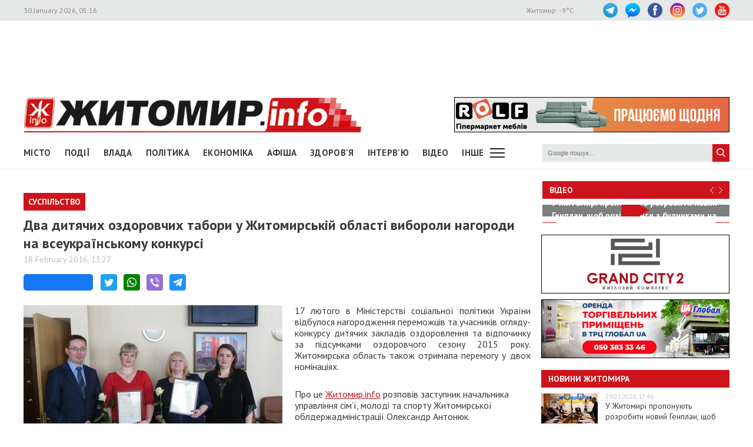

--- FILE ---
content_type: text/html; charset=UTF-8
request_url: https://www.zhitomir.info/news_154708.html
body_size: 12993
content:
    <!DOCTYPE html>
    <html lang="uk-UA">
    <head>
        <meta charset="UTF-8">
        <meta http-equiv="X-UA-Compatible" content="IE=edge">
        <meta name="viewport" content="width=device-width, initial-scale=1.0, maximum-scale=1.0, user-scalable=no"/>
        <meta name="csrf-param" content="_fCSRF">
    <meta name="csrf-token" content="jvuQggzu6vjA1qoU1sVzElcjwRQYVM18vu33mOuLbGWadtKkzammAIke7nuic5_m1y2EuO7uXBINDOCXM8WntA==">
        <title>Житомир.info | Два дитячих оздоровчих табори у Житомирській області вибороли нагороди на всеукраїнському конкурсі</title>
        <meta name="description" content="17 лютого в Міністерстві соціальної політики України відбулося нагородження переможців та учасників огляду-конкурсу дитячих закладів оздоровлення та відпочинку за підсумками оздоровчого сезону 2015 року.&amp;nbsp;">
<meta name="keywords" content="Два дитячих оздоровчих табори у Житомирській області вибороли нагороди на всеукраїнському конкурсі, новини, Житомир">
<meta property="og:url" content="https://www.zhitomir.info/news_154708.html">
<meta property="og:type" content="website">
<meta property="og:title" content="Два дитячих оздоровчих табори у Житомирській області вибороли нагороди на всеукраїнському конкурсі">
<meta property="og:description" content="17 лютого в Міністерстві соціальної політики України відбулося нагородження переможців та учасників огляду-конкурсу дитячих закладів оздоровлення та відпочинку за підсумками оздоровчого сезону 2015 року.&amp;nbsp;">
<meta property="og:image" content="https://www.zhitomir.info/f/images/2016/02/18/154708/2016-02-18filibsk_w440_h290.JPG">
<meta property="fb:app_id" content="508313339184030">
<link href="/css/main.css?v=1761666983" rel="stylesheet">
<link href="/css/owl.carousel.min.css?v=1573326193" rel="stylesheet">
<link href="/css/owl.theme.default.min.css?v=1573326193" rel="stylesheet">
<link href="/css/pickmeup.css?v=1694715314" rel="stylesheet">
<link href="/css/socicons.css?v=1694715220" rel="stylesheet">        <!-- Google tag (gtag.js) -->
            <script async src='https://www.googletagmanager.com/gtag/js?id=G-EL688SL3LD'></script>
            <script>
              window.dataLayer = window.dataLayer || [];
              function gtag(){dataLayer.push(arguments);}
              gtag('js', new Date());
            
              gtag('config', 'G-EL688SL3LD');
            </script>                <script data-ad-client="ca-pub-3822420348814662" async src="https://pagead2.googlesyndication.com/pagead/js/adsbygoogle.js"></script>        <script async src="https://securepubads.g.doubleclick.net/tag/js/gpt.js"></script>
        <script>
          window.googletag = window.googletag || {cmd: []};
          googletag.cmd.push(function() {
            googletag.defineSlot("/21766503491/ZInfo_top", [970, 90], "div-gpt-ad-1573221914857-0").addService(googletag.pubads());
            googletag.pubads().enableSingleRequest();
            googletag.enableServices();
          });
        </script>        <script>
        function banner(url,event){
            gtag('event', url,{
                 'event_category': event,
                 'event_label': url,
            });
        }         
    </script>    </head>
    <body>
        <div class="top-line">
        <div class="wrapper">
            <span class="date">30 January 2026, 05:16</span>
            <ul class="soc-link">
                <li class="t"><a target="_blank" href="https://t.me/zhytomir_info"></a></li>
                <li class="m"><a target="_blank" href="https://m.me/zhitomir.info.bot"></a></li>
                <li class="fb"><a target="_blank" href="https://www.facebook.com/www.zhitomir.info/"></a></li>
                <li class="insta"><a target="_blank" href="https://instagram.com/zhitomir.info/"></a></li>
                <li class="twitter"><a target="_blank" href="http://twitter.com/#!/ZhitomirInfo"></a></li>
                <li class="youtube"><a target="_blank" href="http://www.youtube.com/user/ZhitomirInfo"></a></li>
            </ul>
            <span class="weather">Житомир: <span id="t">  </span>°C</span>
        </div>
    </div>
    <div class="wrapper main-block">

        <div class="top-banner">
            <!-- /21766503491/ZInfo_top -->
        <div id='div-gpt-ad-1573221914857-0' style='width: 970px; height: 90px;'>
          <script>
            googletag.cmd.push(function() { googletag.display('div-gpt-ad-1573221914857-0'); });
          </script>
        </div>            <!--<div id="rontar_adplace_13954"></div>
            <script type="text/javascript">
                (function (w, d, n) {
                var ri = { rontar_site_id: 4957, rontar_adplace_id: 13954, rontar_place_id: 'rontar_adplace_13954', adCode_rootUrl: '//adcode.rontar.com/' };
                w[n] = w[n] || [];
                w[n].push(
                ri
                );
                var a = document.createElement('script');
                a.type = 'text/javascript';
                a.async = true;
                a.src = '//adcode.rontar.com/rontar2_async.js?rnd=' + Math.round(Math.random() * 100000);
                var b = document.getElementById('rontar_adplace_' + ri.rontar_adplace_id);
                b.parentNode.insertBefore(a, b);
                })(window, document, 'rontar_ads');
            </script>-->
        </div>
        <div class="logo-line">
            <div class="logo">
                <a href="/"></a>
            </div>
            <div class="mobile-menu"><a href="" class="menu-ico"></a></div>
            <div class="main-banner">
                <div id="rolf 24 06 2022" class="banner-wrap "><iframe src="/f/images/banner/630/index.html" width="468" height="60" onload="banner(&#039;http://rolf.ua/&#039;, &#039;load&#039;);" frameborder="no"></iframe><a class="banner-link" href="http://rolf.ua/" onclick="banner(&#039;http://rolf.ua/&#039;, &#039;click&#039;);" target="_blank" style="width:468px; height:60px"> </a></div>            </div>
            <div class="main-banner-mob">
                <div id="Автошкола 365 18.03.-18.04.25" class="banner-wrap "><iframe src="/f/images/banner/901/index.html" width="320" height="50" onload="banner(&#039;https://www.365.org.ua/&#039;, &#039;load&#039;);" frameborder="no"></iframe><a class="banner-link" href="https://www.365.org.ua/" onclick="banner(&#039;https://www.365.org.ua/&#039;, &#039;click&#039;);" target="_blank" style="width:320px; height:50px"> </a></div>            </div>
        </div>
    </div>

    <div class="wrapper-menu">

        <div class="wrapper main-block">
            <div class="menu">

                <ul class="main-menu"><li><a href="newscat_2.html">Місто</a></li><li><a href="newscat_6.html">Події</a></li><li><a href="newscat_8.html">Влада</a></li><li><a href="newscat_10.html">Політика</a></li><li><a href="newscat_1.html">Економіка</a></li><li><a href="/afisha.html">АФІША</a></li><li><a href="newscat_24.html">Здоров'я</a></li><li><a href="newscat_7.html">Інтерв'ю</a></li><li><a href="https://www.youtube.com/channel/UCJ27GxNvDOamL-AGDL_SpiA" target="_blank">ВІДЕО</a></li><li><a id="sub-menu-btn" href="#">Інше</a></li></ul><div id="sub-menu" class="sub-menu"><div class="wrapper"><li><a href="/posts.html">Блоги</a></li><li><a href="/newscat_21.html">Фоторепортаж</a></li><li><a href="newscat_22.html">Діалоги</a></li><li><a href="newscat_23.html">Тема дня</a></li><li><a href="newscat_15.html">ДОПОМОГА</a></li><li><a href="newscat_5.html">Культура</a></li><li><a href="newscat_20.html">Ціни в Житомирі</a></li><li><a href="newscat_14.html">Новини компаній</a></li><li><a href="newscat_9.html">Суспільство</a></li><li><a href="newscat_17.html">Дозвілля</a></li><li><a href="/tag?s=коронавірус">COVID-19</a></li><i id="sub-menu-close" class="ico-close"></i></div></div>                <div class="search">
                    <form action="/googlesearchresult.html" method="get">
                        <div><input type="text" name="s" placeholder="Google пошук..."/></div>
                        <a></a>
                    </form>
                </div>
            </div>
        </div>
    </div>
    <div class="wrapper main-block">
        <div class="content">
            <div class="main-banner-mob">
                <div id="Океан 18 04 2022 Моб" class="banner-wrap "><iframe src="/f/images/banner/607/index.html" width="320" height="50" onload="banner(&#039;https://okean-okna.com.ua/&#039;, &#039;load&#039;);" frameborder="no"></iframe><a class="banner-link" href="https://okean-okna.com.ua/" onclick="banner(&#039;https://okean-okna.com.ua/&#039;, &#039;click&#039;);" target="_blank" style="width:320px; height:50px"> </a></div>            </div>
            <div class="main-content">
                
<div class="news-top-banner"></div>
<h2 class="main-title"><span>Суспільство</span></h2>
<h1 class="news-title-full">Два дитячих оздоровчих табори у Житомирській області вибороли нагороди на всеукраїнському конкурсі                            </h1>
<div class="news-date-full"><span>18 February 2016, 13:27</span></div>

<div class="news-social-like">
    <div class="fb-share-button"
         data-href="https://www.zhitomir.info/news_154708.html"
         data-layout="button_count"
         data-size="large">
        <a target="_blank" href="https://www.facebook.com/sharer/sharer.php?src=sdkpreparse" class="fb-xfbml-parse-ignore">Завантаження...</a>
    </div>
    <a href="https://twitter.com/share?url=https://www.zhitomir.info/news_154708.html" class="socicon-twitter" target="_blank"></a>
    <a class="socicon-whatsapp" href="whatsapp://send?text=https://www.zhitomir.info/news_154708.html" data-action="share/whatsapp/share"></a>
    <a class="socicon-viber" href="viber://forward?text=https://www.zhitomir.info/news_154708.html"></a>
    <a class="socicon-telegram" href="https://telegram.me/share/url?url=https://www.zhitomir.info/news_154708.html"></a>
</div>
<div class="news-full-content">
    <?php?>

    <div class="text">
                    <img class="main-image"
                 src="https://www.zhitomir.info/f/images/2016/02/18/154708/2016-02-18filibsk_w440_h290.JPG" alt="">

        
        <p style="text-align: justify;">17 лютого в Міністерстві соціальної політики України відбулося нагородження переможців та учасників огляду-конкурсу дитячих закладів оздоровлення та відпочинку за підсумками оздоровчого сезону 2015 року. Житомирська область також отримала перемогу у двох номінаціях.</p>
<p>Про це <a href="https://www.zhitomir.info/" target="_blank">Житомир.info</a> розповів заступник начальника управління сім&rsquo;ї, молоді та спорту Житомирської облдержадміністрації Олександр Антонюк.</p>
<p style="text-align: justify;">&laquo;Міністерством соцполітики проводився огляд-конкурс дитячих закладів оздоровлення та відпочинку за підсумками 2015 року. З Житомирської області було подано 2 пропозиції, два оздоровчих заклади. Перший &ndash; це сезонний дитячий оздоровчий заклад &laquo;Лісовий берег&raquo;, обласного медичного центру вертобрології та реабілітації Житомирської обласної ради, директор &ndash; Наталія Філінська. Це &ndash; в номінації позаміський заклад відпочинку й оздоровлення. Він зайняв 2 місце в номінації. Також ми подавали на участь в огляді-конкурсі пришкільний табір з денним перебуванням &laquo;Полісяночка&raquo; &ndash; це при загальноосвітній школі с. Більківці, Коростишівського району, директор ЗОШ Сергій Вдовенко, директор табору &ndash; Наталія Нідзолік. Це табір, з денним перебуванням, зайняв 3 місце. Вручення проводив заступник міністра соцполітики Валерій Ярошенко. Критерії визначення переможців були передбачені наказом Міністерства. Тобто там зверталася увага на матеріально-технічну базу, виховну роботу, відгуки про заклад, і подавалися відповідні матеріали. Вони подавалися в електронному варіанті, і показували роботу табору, а також подавалися власні методичні розробки&raquo;, &ndash; розповів Олександр Антонюк.</p>
<p style="text-align: justify;">Як повідомляв <a href="https://www.zhitomir.info/" target="_blank">Житомир.info</a>, у травні 2015 року на майдані Корольова кілька десятків житомирян влаштували акцію на підтримку дитячого табору &laquo;Лісовий берег&raquo;. Учасників акції турбувало питання &ndash; <a href="https://www.zhitomir.info/news_147293.html">чи дійсно табір &laquo;Лісовий берег&raquo; збираються закрити</a>, адже інтернетом ширяться чутки про те, що його ніби то планують ліквідувати, а землю віддати під будівництво котеджного містечка.</p>
<p style="text-align: justify;"><img src="//www.zhitomir.info/f/images/2016/02/18/154708/filibsk.JPG"></p>
<p style="text-align: justify;"><em>Фото управління сім&rsquo;ї, молоді та спорту Житомирської облдержадміністрації&nbsp;</em></p>
<p style="text-align: justify;"><a href="https://www.zhitomir.info/" target="_blank">Житомир.info</a></p><p>
                <div class="main-banner-mob"><div id="Smart City 28 11 2025 mob" class="banner-wrap "><iframe src="/f/images/banner/976/index.html" width="300" height="250" onload="banner(&#039;https://three.smartcity.zt.ua/&#039;, &#039;load&#039;);" frameborder="no"></iframe><a class="banner-link" href="https://three.smartcity.zt.ua/" onclick="banner(&#039;https://three.smartcity.zt.ua/&#039;, &#039;click&#039;);" target="_blank" style="width:300px; height:250px"> </a></div></div></p>
        <a class="telegram-join" target="_blank" href="https://t.me/zhytomir_info">
            <div class="div-join">
                <span class="socicon-telegram icon-join"></span>
                <span class="text-join">Підписуйтесь на Житомир.info в Telegram</span>
            </div>
        </a>    </div>
    
    <div class="news-full-bottom">
        
        <a onclick="window.print()" class="print">Друкувати сторінку</a>

    </div>
        <div class="news-top-banner"></div>
</div>
<div class="main-banner-mob">
    <div id="Полісянка 12 2025" class="banner-wrap "><iframe src="/f/images/banner/980/index.html" width="320" height="100" onload="banner(&#039;https://polisyanka.com.ua/&#039;, &#039;load&#039;);" frameborder="no"></iframe><a class="banner-link" href="https://polisyanka.com.ua/" onclick="banner(&#039;https://polisyanka.com.ua/&#039;, &#039;click&#039;);" target="_blank" style="width:320px; height:100px"> </a></div></div>

<div class="block-title"><span>Матеріали по темі</span></div>
<div class="news-full-list">
            <ul>
                            <li><a href="/news_232778.html">Команда Спеціальної олімпіади з Житомирської області виборола Кубок України з футзалу</a>
                </li>
                            <li><a href="/news_232777.html">За рік у Житомирській області водії сплатили до держбюджету 11,5 млн грн штрафів за нетверезе кермування</a>
                </li>
                            <li><a href="/news_232773.html">Україну накриє арктичне повітря, яке принесе у Житомирську область до 28° морозу </a>
                </li>
                            <li><a href="/news_232770.html">Дороги Житомирської області готують до сильних морозів: очищують від снігу і спускають воду</a>
                </li>
                            <li><a href="/news_232751.html">Тогоріч у Житомирській області зареєстрували майже на тисячу більше електромобілів, ніж у 2024 році</a>
                </li>
                    </ul>
    </div>

<div class="news-full-comments">
            <span hidden id="fb-hidden-counter" class="fb-comments-count" data-href="https://www.zhitomir.info/news_154708.html" data-newsid="154708"></span>
        <div class="fb-comments" data-href="https://www.zhitomir.info/news_154708.html" data-width="100%" data-numposts="5"></div>
    </div>
<div id="fb-root"></div>
<script async defer crossorigin="anonymous" src="https://connect.facebook.net/uk_UA/sdk.js#xfbml=1&version=v22.0&appId=508313339184030"></script>
<!--<script async defer crossorigin="anonymous" src="https://connect.facebook.net/uk_UA/sdk.js#xfbml=1&version=v12.0&appId=508313339184030&autoLogAppEvents=1" nonce="18fiy0Ak"></script>-->
<!--<div class="main-banner-mob">
    <div id="Океан 18 04 2022 Моб" class="banner-wrap "><iframe src="/f/images/banner/607/index.html" width="320" height="50" onload="banner(&#039;https://okean-okna.com.ua/&#039;, &#039;load&#039;);" frameborder="no"></iframe><a class="banner-link" href="https://okean-okna.com.ua/" onclick="banner(&#039;https://okean-okna.com.ua/&#039;, &#039;click&#039;);" target="_blank" style="width:320px; height:50px"> </a></div></div>-->
            </div>
            <div class="right-wrapper sidebar">
                <div class="main-banner-mob">
                    <div id="ЖК Панорама 28 11 2025 mob" class="banner-wrap "><iframe src="/f/images/banner/977/index.html" width="300" height="250" onload="banner(&#039;https://zhk-panorama.zt.ua/&#039;, &#039;load&#039;);" frameborder="no"></iframe><a class="banner-link" href="https://zhk-panorama.zt.ua/" onclick="banner(&#039;https://zhk-panorama.zt.ua/&#039;, &#039;click&#039;);" target="_blank" style="width:300px; height:250px"> </a></div>                </div>
                <div class="video-line">
                                            <div class="block-title">
                            <div class="title"><a target="_blank"
                                                  href="https://www.youtube.com/channel/UCJ27GxNvDOamL-AGDL_SpiA">Відео</a>
                            </div>
                            <div class="arrow" id="video-arrow">
                                <a class="l-arrow"></a><a class="r-arrow"></a>
                            </div>
                        </div>
                        <div class="video-main">
                            <div class="video-main-content" id="video-main-content">
                                <img src="//img.youtube.com/vi/7SGXr30Sjsw/hqdefault.jpg"
                                     data-code="7SGXr30Sjsw"
                                     data-num="0" alt="">
                                <a class="video-main-description"
                                   href="/news_232783.html"><span>У Житомирі пропонують розробити новий Генплан, щоб розібратися з будинками на прибережній смузі</span></a>
                                <i class="play-ico"></i>
                            </div>
                            <div class="video-carousel">
                                <ul id="video-carousel" class="owl-carousel">
                                                                            <li class="video-preview">
                                            <div><img id="i0"
                                                      src="//img.youtube.com/vi/7SGXr30Sjsw/default.jpg"
                                                      alt="" data-code="7SGXr30Sjsw"
                                                      data-name="У Житомирі пропонують розробити новий Генплан, щоб розібратися з будинками на прибережній смузі"
                                                      data-id="232783"
                                                      data-num="0"></div>
                                        </li>
                                                                            <li class="video-preview">
                                            <div><img id="i1"
                                                      src="//img.youtube.com/vi/oo_KAXBOXGE/default.jpg"
                                                      alt="" data-code="oo_KAXBOXGE"
                                                      data-name="Збирають воду відрами: будівля Житомирського театру ляльок потребує ремонту"
                                                      data-id="232781"
                                                      data-num="1"></div>
                                        </li>
                                                                            <li class="video-preview">
                                            <div><img id="i2"
                                                      src="//img.youtube.com/vi/laldHtPSCk0/default.jpg"
                                                      alt="" data-code="laldHtPSCk0"
                                                      data-name="Леонід Крігер заявив про намір захищати честь і гідність у суді через скандал навколо будинку на березі Тетерева у Житомирі"
                                                      data-id="232776"
                                                      data-num="2"></div>
                                        </li>
                                                                            <li class="video-preview">
                                            <div><img id="i3"
                                                      src="//img.youtube.com/vi/9oWYBbwXvF4/default.jpg"
                                                      alt="" data-code="9oWYBbwXvF4"
                                                      data-name="Комерційні приміщення у Житомирі від будівельної компанії «АртХаус Груп»: можливості для бізнесу та інвесторів"
                                                      data-id="232775"
                                                      data-num="3"></div>
                                        </li>
                                                                            <li class="video-preview">
                                            <div><img id="i4"
                                                      src="//img.youtube.com/vi/ne5Vf9rFums/default.jpg"
                                                      alt="" data-code="ne5Vf9rFums"
                                                      data-name="У Житомирі потік пацієнтів у травмпункті зріс майже вдвічі: лікарі радять не виходити на вулицю "
                                                      data-id="232755"
                                                      data-num="4"></div>
                                        </li>
                                                                            <li class="video-preview">
                                            <div><img id="i5"
                                                      src="//img.youtube.com/vi/y9y1OjOg22c/default.jpg"
                                                      alt="" data-code="y9y1OjOg22c"
                                                      data-name="Місто без води, комунальники працювали з ночі: у Житомирі ліквідовують аварію на водогоні"
                                                      data-id="232752"
                                                      data-num="5"></div>
                                        </li>
                                                                            <li class="video-preview">
                                            <div><img id="i6"
                                                      src="//img.youtube.com/vi/ptIL83Vi0Bs/default.jpg"
                                                      alt="" data-code="ptIL83Vi0Bs"
                                                      data-name="У Житомирі презентували книгу про Свято-Михайлівський собор"
                                                      data-id="232732"
                                                      data-num="6"></div>
                                        </li>
                                                                            <li class="video-preview">
                                            <div><img id="i7"
                                                      src="//img.youtube.com/vi/JSu_BIBArYI/default.jpg"
                                                      alt="" data-code="JSu_BIBArYI"
                                                      data-name="Ожеледиця та відлига: ситуація на тротуарах у Житомирі "
                                                      data-id="232724"
                                                      data-num="7"></div>
                                        </li>
                                                                            <li class="video-preview">
                                            <div><img id="i8"
                                                      src="//img.youtube.com/vi/OELz0-CvIKY/default.jpg"
                                                      alt="" data-code="OELz0-CvIKY"
                                                      data-name="Найважчий період за всю повномасштабну війну: у «Житомиробленерго» про ситуацію в енергетиці"
                                                      data-id="232723"
                                                      data-num="8"></div>
                                        </li>
                                                                            <li class="video-preview">
                                            <div><img id="i9"
                                                      src="//img.youtube.com/vi/DDQ38yp0YKY/default.jpg"
                                                      alt="" data-code="DDQ38yp0YKY"
                                                      data-name="Бурульки на будівлях Житомира: хто відповідає за очищення дахів"
                                                      data-id="232706"
                                                      data-num="9"></div>
                                        </li>
                                                                    </ul>
                            </div>
                        </div>
                                    </div>
                <div class="main-banner-mob">
                    <div id="рудь 28 01 2026 м" class="banner-wrap "><iframe src="/f/images/banner/990/index.html" width="320" height="100" onload="banner(&#039;/&#039;, &#039;load&#039;);" frameborder="no"></iframe><a class="banner-link" href="/" onclick="banner(&#039;/&#039;, &#039;click&#039;);" target="_blank" style="width:320px; height:100px"> </a></div>                </div>
                <div class="banner-video">
                    <div id="Гранд Сіті 19122024 деск" class="banner-wrap "><iframe src="/f/images/banner/872/index.html" width="320" height="100" onload="banner(&#039;https://grandcity2.zt.ua/&#039;, &#039;load&#039;);" frameborder="no"></iframe><a class="banner-link" href="https://grandcity2.zt.ua/" onclick="banner(&#039;https://grandcity2.zt.ua/&#039;, &#039;click&#039;);" target="_blank" style="width:320px; height:100px"> </a></div>                </div>
                <div class="banner-video">
                    <div id="Глобал квітень-травень 2023" class="banner-wrap "><iframe src="/f/images/banner/691/index.html" width="320" height="100" onload="banner(&#039;http://www.globalua.com.ua/uk/&#039;, &#039;load&#039;);" frameborder="no"></iframe><a class="banner-link" href="http://www.globalua.com.ua/uk/" onclick="banner(&#039;http://www.globalua.com.ua/uk/&#039;, &#039;click&#039;);" target="_blank" style="width:320px; height:100px"> </a></div>                </div>
                <div class="news-tab">
                    <div class="block-title"><a href="/news.html">Новини Житомира</a></div>
                                            <div class="news-item">
                            <div class="news-image">
                                <a                                         href="/news_232783.html"><img
                                            src="https://www.zhitomir.info/f/images/2026/01/29/232783/8340a597be396c3e191ce54475214402_preview_w96_h63.jpg" alt=""></a>
                            </div>
                            <div class="news-description">
                                <div class="news-date">29.01.2026, 17:46</div>
                                <div class="news-title adv">
                                    <a                                             href="/news_232783.html">У Житомирі пропонують розробити новий Генплан, щоб розібратися з будинками на прибережній смузі</a>
                                </div>
                            </div>
                        </div>
                                            <div class="news-item">
                            <div class="news-image">
                                <a                                         href="/news_232782.html"><img
                                            src="https://www.zhitomir.info/f/images/2026/01/29/232782/42047fe404fa607391bb28460935934b_preview_w96_h63.jpg" alt=""></a>
                            </div>
                            <div class="news-description">
                                <div class="news-date">29.01.2026, 16:55</div>
                                <div class="news-title adv">
                                    <a                                             href="/news_232782.html">Торік у Житомирі послугою «Соціальне авто» скористалися удвічі менше людей з інвалідністю, ніж у 2024 році</a>
                                </div>
                            </div>
                        </div>
                                            <div class="news-item">
                            <div class="news-image">
                                <a                                         href="/news_232781.html"><img
                                            src="https://www.zhitomir.info/f/images/2026/01/29/232781/e3d63cf6ff35f2dab3410536d3eaac4f_preview_w96_h63.jpg" alt=""></a>
                            </div>
                            <div class="news-description">
                                <div class="news-date">29.01.2026, 16:52</div>
                                <div class="news-title adv">
                                    <a                                             href="/news_232781.html">Збирають воду відрами: будівля Житомирського театру ляльок потребує ремонту</a>
                                </div>
                            </div>
                        </div>
                                            <div class="news-item">
                            <div class="news-image">
                                <a                                         href="/news_232780.html"><img
                                            src="https://www.zhitomir.info/f/images/2026/01/29/232780/7d336c536f26e07bfbb761ae06b91f26_preview_w96_h63.jpg" alt=""></a>
                            </div>
                            <div class="news-description">
                                <div class="news-date">29.01.2026, 16:43</div>
                                <div class="news-title adv">
                                    <a                                             href="/news_232780.html">Громада біля Житомира шукає підрядника для видалення 209 дерев за 1,5 млн грн</a>
                                </div>
                            </div>
                        </div>
                                            <div class="news-item">
                            <div class="news-image">
                                <a                                         href="/news_232779.html"><img
                                            src="https://www.zhitomir.info/f/images/2026/01/29/232779/85c6c94cff7258be3ed7ca2b3a78adc5_preview_w96_h63.jpg" alt=""></a>
                            </div>
                            <div class="news-description">
                                <div class="news-date">29.01.2026, 16:32</div>
                                <div class="news-title adv">
                                    <a                                             href="/news_232779.html">До лікарні Житомира привезли 9-річну дівчинку, яка отруїлася вином у свій день народження  </a>
                                </div>
                            </div>
                        </div>
                    
                </div>
                <div class="banner-320-273">
                    <a id="Полісся" href="https://www.youtube.com/channel/UCu5A8K9aRv9dU81MX09XFXQ" target="_blank" onclick="banner(&#039;Polissya&#039;, &#039;click&#039;);"><img src="/f/images/banner/988/2c36621b4ecbe64723ff647855038f07.jpg" alt="" onload="banner(&#039;Polissya&#039;, &#039;load&#039;);"></a>                </div>
                <div class="banner-320-273">
                    <div id="рудь 28 01 2026 д" class="banner-wrap "><iframe src="/f/images/banner/989/index.html" width="320" height="273" onload="banner(&#039;/&#039;, &#039;load&#039;);" frameborder="no"></iframe><a class="banner-link" href="/" onclick="banner(&#039;/&#039;, &#039;click&#039;);" target="_blank" style="width:320px; height:273px"> </a></div>                </div>
                <div class="banner-320-273">
                    <a id="Радіо НВ" href="/" target="_blank" onclick="banner(&#039;/&#039;, &#039;click&#039;);"><img src="/f/images/banner/657/ca6a09e4c1e0c4a2a855832260a1f717.jpg" alt="" onload="banner(&#039;/&#039;, &#039;load&#039;);"></a>                </div>
                <div class="archive">
                    <div class="block-title"><span>Архів новин</span></div>
                    <div id="calendar"></div>
                </div>
            </div>
            <div class="video-bottom on-news">
                <div class="dialog">
                    <div class="block-title"><span>Діалоги</span></div>
                                            <div class="dialog-main">
                            <a href="/news_229348.html">
                                <img src="https://www.zhitomir.info/f/images/2025/07/31/229348/9417415dd136b2e094f43f8416f821a6_preview_w259_h180.jpg"
                                     alt="">
                                <div class="name-main">
                                    <span>«Діалоги» на Житомир.info: які проєкти втілює «Агенція розвитку міста» та чи вдається залучати інвестиції під час війни </span>
                                </div>
                                <i class="play-ico"></i>
                            </a>
                        </div>
                        <div class="diaog-list">
                                                                                        <div class="news-item">
                                    <div class="news-image"><a
                                                href="/news_222256.html"><img
                                                    src="https://www.zhitomir.info/f/images/2024/07/12/222256/85b7c131aead91a31a65df6f25edc012_preview_w121_h80.jpg"
                                                    alt=""></a></div>
                                    <div class="news-description">
                                        <div class="news-date">12.07.2024, 12:36</div>
                                        <div class="news-title adv">
                                            <a href="/news_222256.html">«Діалоги» на Житомир.info про регіональний розвиток Житомирщини в умовах воєнного стану</a>
                                        </div>
                                    </div>
                                </div>
                                                            <div class="news-item">
                                    <div class="news-image"><a
                                                href="/news_220666.html"><img
                                                    src="https://www.zhitomir.info/f/images/2024/04/17/220666/287be77e71dc3b33c2e2fe7f62fe0559_preview_w121_h80.jpg"
                                                    alt=""></a></div>
                                    <div class="news-description">
                                        <div class="news-date">17.04.2024, 10:29</div>
                                        <div class="news-title adv">
                                            <a href="/news_220666.html">Мер Житомира Сергій Сухомлин у програмі «Діалоги» на Житомир.info</a>
                                        </div>
                                    </div>
                                </div>
                                                    </div>
                                    </div>
                <div class="theme-day">
                    <div class="block-title"><span>Теми дня</span></div>
                                            <div class="dialog-main">
                            <a href="/news_211845.html">
                                <img src="https://www.zhitomir.info/f/images/2023/01/12/211845/fbe59537a3a63e84a4786800200c4b6c_preview_w259_h180.jpg"
                                     alt="">
                                <div class="name-main">
                                    <span>«Тема дня» на Житомир.info: створення нової освітньої концепції та стратегії для ліцею №25</span>
                                </div>
                                <i class="play-ico"></i>
                            </a>
                        </div>
                        <div class="diaog-list">
                                                                                        <div class="news-item">
                                    <div class="news-image"><a
                                                href="/news_207624.html"><img
                                                    src="https://www.zhitomir.info/f/images/2022/05/13/207624/be59e50c04ec639cda83a54b40614608_preview_w121_h80.jpg"
                                                    alt=""></a></div>
                                    <div class="news-description">
                                        <div class="news-date">13.05.2022, 13:25</div>
                                        <div class="news-title adv">
                                            <a href="/news_207624.html">«Тема дня» на Житомир.info: керівник ОВА про життя області в умовах воєнного стану</a>
                                        </div>
                                    </div>
                                </div>
                                                            <div class="news-item">
                                    <div class="news-image"><a
                                                href="/news_207379.html"><img
                                                    src="https://www.zhitomir.info/f/images/2022/04/29/207379/2a9db973bdbcc4606c6915aaad45bbff_preview_w121_h80.jpg"
                                                    alt=""></a></div>
                                    <div class="news-description">
                                        <div class="news-date">29.04.2022, 10:59</div>
                                        <div class="news-title adv">
                                            <a href="/news_207379.html">«Тема дня» на Житомир.info: новий начальник ГУНП розповість про ситуацію в області </a>
                                        </div>
                                    </div>
                                </div>
                                                    </div>
                                    </div>
            </div>
            <div class="price-of-products">
                                    <div class="block-title"><span>Ціни в Житомирі</span></div>
                    <p>Моніторинг здійснено на основі інформації, отриманої за методом контрольної закупки 23.01.2026 р. у місцях продажу: АТБ, пр. Миру, 15а, Фора, вул. Київська, 106, Метро, проспект Незалежності, 55-В, Сільпо, вул. Житній ринок, 1<span></span></p>                    <img src="https://www.zhitomir.info/f/images/2026/01/28/232748/5e83032a6c6f13cba44f4886e5ff79df_w860_h300.jpg" alt="">
                            </div>
        </div>
    </div>
    <div class="footer">
        <div class="wrapper">
            <div class="contacts">
                <div class="contact-title"><span>Контакти редакції:</span></div>
                <div class="mail"><span>ел. пошта: <a href="mailto:info@zhitomir.info">info@zhitomir.info</a></span>
                </div>
                <div class="phone">тел.: <a href="tel:0674104405">(067) 410-44-05</a></div>
                <div class="phone">адреса: <a target="_blank"
                                              href="https://www.google.com/maps/place/10008, м.Житомир, Велика Бердичівська, 19">10008,
                        м.Житомир, Велика Бердичівська, 19</a></div>
                <div class="phone">головний редактор: <a href="/author_14948.html">Тамара Коваль</a></div>
                <div class="contact-title adv-contact"><span>Рекламний відділ:</span></div>
                <div class="phone">тел.: <a href="tel:0412470047">(0412) 47-00-47</a>, <a href="0674126304">(067)
                        412-63-04</a></div>
            </div>
            <div class="info">
                <div>
                    <p class="white">Сайт належить Товариству з обмеженою відповідальністю "Інформаційна Агенція Житомир
                        Інфо". Код ЄДРПОУ 33732896</p>
                    <br>
                    <p>Адміністрація сайту може не розділяти думку автора і не несе відповідальності за авторські
                        матеріали.</p>
                    <p>При повному чи частковому використанні матеріалів Житомир.info обов’язкове гіперпосилання</p>
                    <p>(для інтернет-ресурсів), або письмова згода редакції (для друкованих видань) </p>
                    <p>Матеріали, позначені значками: <span class="white">"Р"
                            <!--, "Позиція", "Бізнес", "ПР", "PR", "Політика"--></span> - розміщують на правах реклами
                        або партнерства</p>
                </div>
                <div><a class="politics" href="/politics.html">РЕДАКЦІЙНА ПОЛІТИКА</a></div>

            </div>
            <div class="sinoptik">
                <div id="SinoptikInformer" style="width:240px;" class="SinoptikInformer type1c1">
                    <div class="siHeader">
                        <div class="siLh">
                            <div class="siMh"><a onmousedown="siClickCount();" class="siLogo"
                                                 href="https://ua.sinoptik.ua/" target="_blank" rel="nofollow"
                                                 title="Погода"> </a>Погода <span id="siHeader"></span></div>
                        </div>
                    </div>
                    <div class="siBody"><a onmousedown="siClickCount();" href="https://ua.sinoptik.ua/погода-житомир"
                                           title="Погода у Житомирі" target="_blank">
                            <div class="siCity">
                                <div class="siCityName"><span>Житомир</span></div>
                                <div id="siCont0" class="siBodyContent">
                                    <div class="siLeft">
                                        <div class="siTerm"></div>
                                        <div class="siT" id="siT0"></div>
                                        <div id="weatherIco0"></div>
                                    </div>
                                    <div class="siInf"><p>вологість: <span id="vl0"></span></p>
                                        <p>тиск: <span id="dav0"></span></p>
                                        <p>вітер: <span id="wind0"></span></p></div>
                                </div>
                            </div>
                        </a>
                        <div class="siLinks">Погода на 10 днів від <a
                                    href="https://ua.sinoptik.ua/погода-житомир/10-днів" title="Погода на 10 днів"
                                    target="_blank" onmousedown="siClickCount();">sinoptik.ua</a></div>
                    </div>
                    <div class="siFooter">
                        <div class="siLf">
                            <div class="siMf"></div>
                        </div>
                    </div>
                </div>
                <script type="text/javascript" charset="UTF-8"
                        src="//sinoptik.ua/informers_js.php?title=4&amp;wind=3&amp;cities=303008030&amp;lang=ua"></script>
            </div>
        </div>
        <div class="wrapper">
            <p class="white">&copy; 2026 <a href="/">Zhitomir.INFO</a> Всі права захищені. Розроблено
                агентством <span id="copy"></span></p>
        </div>
    </div>
    <div id="menu-mob-content" class="menu-mob-content">
        <div class="menu-block">
            <div class="mob-search">
                <ul class="soc-mob-link">
                    <li class="t"><a target="_blank" href="https://t.me/zhytomir_info"></a></li>
                    <li class="m"><a target="_blank" href="https://m.me/zhitomir.info.bot"></a></li>
                    <li><a class="fb-m" href="https://www.facebook.com/www.zhitomir.info/"></a></li>
                    <li><a class="insta-m" href="https://instagram.com/zhitomir.info/"></a></li>
                    <li><a class="tw-m" href="http://twitter.com/#!/ZhitomirInfo"></a></li>
                    <li><a class="ytb-m" href="http://www.youtube.com/user/ZhitomirInfo"></a></li>
                </ul>
                <form action="/googlesearchresult.html" method="get">
                    <input type="submit" value=" "><input type="text" name="s" value="" placeholder="Google пошук...">
                </form>
                <a id="close-mob-menu" class="close-mob-menu"></a>
            </div>
            <div class="menu-items-mob">
                <ul>
                                                                    <li><a href="newscat_2.html">Місто</a></li>
                                                                    <li><a href="newscat_6.html">Події</a></li>
                                                                    <li><a href="newscat_8.html">Влада</a></li>
                                                                    <li><a href="newscat_10.html">Політика</a></li>
                                                                    <li><a href="newscat_1.html">Економіка</a></li>
                                                                        <li><a href="/afisha.html">Афіша</a></li>
                                                <li><a href="newscat_21.html">Фоторепортаж</a></li>
                                                                    <li><a href="newscat_24.html">Здоров'я</a></li>
                                                                    <li><a href="newscat_7.html">Інтерв'ю</a></li>
                                                                    <li><a href="newscat_22.html">Діалоги</a></li>
                                                                    <li><a href="newscat_23.html">Тема дня</a></li>
                                                                    <li><a href="newscat_16.html">Досьє</a></li>
                                                                    <li><a href="newscat_15.html">ДОПОМОГА</a></li>
                                                                    <li><a href="newscat_5.html">Культура</a></li>
                                                                    <li><a href="newscat_20.html">Ціни в Житомирі</a></li>
                                                                    <li><a href="newscat_4.html">Україна</a></li>
                                                                    <li><a href="newscat_14.html">Новини компаній</a></li>
                                                                    <li><a href="newscat_9.html">Суспільство</a></li>
                                                                    <li><a href="newscat_17.html">Дозвілля</a></li>
                                        <li><a href="/posts.html">Блоги</a></li>

                </ul>

            </div>
        </div>
    </div>
    <script src="/assets/1cb6e5ac/jquery.js?v=1764709248"></script>
<script src="/assets/d97d0d39/yii.js?v=1764709248"></script>
<script src="/js/owl.carousel.min.js?v=1573326193"></script>
<script src="/js/pickmeup.min.js?v=1573326193"></script>
<script src="/js/main.js?v=1762177051"></script>
<script src="https://www.googletagmanager.com/gtag/js?id=UA-106132408-1"></script>    </body>
    </html>


--- FILE ---
content_type: text/html; charset=utf-8
request_url: https://www.google.com/recaptcha/api2/aframe
body_size: 268
content:
<!DOCTYPE HTML><html><head><meta http-equiv="content-type" content="text/html; charset=UTF-8"></head><body><script nonce="a0NwLqwuxCkYBqaOJZeYlQ">/** Anti-fraud and anti-abuse applications only. See google.com/recaptcha */ try{var clients={'sodar':'https://pagead2.googlesyndication.com/pagead/sodar?'};window.addEventListener("message",function(a){try{if(a.source===window.parent){var b=JSON.parse(a.data);var c=clients[b['id']];if(c){var d=document.createElement('img');d.src=c+b['params']+'&rc='+(localStorage.getItem("rc::a")?sessionStorage.getItem("rc::b"):"");window.document.body.appendChild(d);sessionStorage.setItem("rc::e",parseInt(sessionStorage.getItem("rc::e")||0)+1);localStorage.setItem("rc::h",'1769743018616');}}}catch(b){}});window.parent.postMessage("_grecaptcha_ready", "*");}catch(b){}</script></body></html>